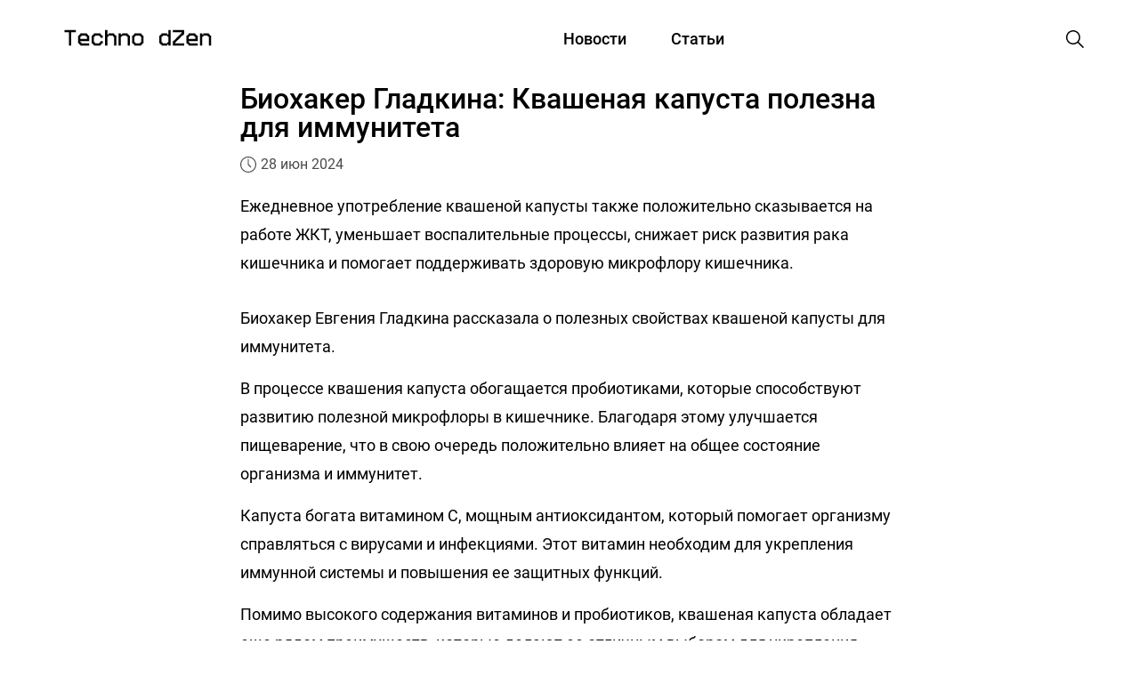

--- FILE ---
content_type: text/html; charset=UTF-8
request_url: https://technodzen.com/zdorovie/biohaker-gladkina-kvashenaya-kapusta-polezna-dlya-immuniteta
body_size: 8187
content:
<!doctype html>
<html lang="ru-RU" prefix="og: http://ogp.me/ns# fb: http://ogp.me/ns/fb# product: http://ogp.me/ns/product#">
<head>
    <meta charset="UTF-8">
    <meta name="viewport"
          content="width=device-width, user-scalable=yes, initial-scale=1.0, maximum-scale=6.0, minimum-scale=1.0">
    <meta http-equiv="X-UA-Compatible" content="IE=edge">
    <meta name="csrf-token" content="xSaFWBqVrQD8HFx2AHqx0ryRBCgZS7OtIxoXCxOa">
    <title>Биохакер Гладкина: Квашеная капуста полезна для иммунитета | Techno Dzen</title>
        <link rel="amphtml" href="https://technodzen.com/zdorovie/biohaker-gladkina-kvashenaya-kapusta-polezna-dlya-immuniteta/amp">
    <link rel="canonical" href="https://technodzen.com/zdorovie/biohaker-gladkina-kvashenaya-kapusta-polezna-dlya-immuniteta">
    <meta name="description" content="Ежедневное употребление квашеной капусты также положительно сказывается на работе ЖКТ, уменьшает воспалительные процессы, снижает риск развития рака кишечника и помогает поддерживать здоровую микрофлору кишечника.">
        <meta property="og:title" content="Биохакер Гладкина: Квашеная капуста полезна для иммунитета"/>
    <meta property="og:description" content="Ежедневное употребление квашеной капусты также положительно сказывается на работе ЖКТ, уменьшает воспалительные процессы, снижает риск развития рака кишечника и помогает поддерживать здоровую микрофлору кишечника."/>
    <meta property="og:site_name" content="Techno Dzen"/>
    <meta property="og:locale" content="ru_RU">
    <meta property="og:url" content="https://technodzen.com/zdorovie/biohaker-gladkina-kvashenaya-kapusta-polezna-dlya-immuniteta"/>
    <meta property="og:type" content="article"/>
    <meta property="og:image" content="https://technodzen.com/storage/article/8271/1da3105674ae043757a2d2175fa662d3-cropped.webp"/>
    <meta property="og:image:url" content="https://technodzen.com/storage/article/8271/1da3105674ae043757a2d2175fa662d3-cropped.webp"/>
    <meta property="og:image:width" content="1200"/>
    <meta property="og:image:height" content="675"/>
    <meta property="og:image:type" content="image/webp"/>
    <meta property="og:image:alt" content="Биохакер Гладкина: Квашеная капуста полезна для иммунитета"/>
    <meta name="twitter:card" content="summary_large_image"/>
    <meta name="twitter:title" content="Биохакер Гладкина: Квашеная капуста полезна для иммунитета"/>
    <meta name="twitter:description" content="Ежедневное употребление квашеной капусты также положительно сказывается на работе ЖКТ, уменьшает воспалительные процессы, снижает риск развития рака кишечника и помогает поддерживать здоровую микрофлору кишечника."/>
    <meta name="twitter:image" content="https://technodzen.com/storage/article/8271/1da3105674ae043757a2d2175fa662d3-cropped.webp"/>
    <meta name="twitter:image:alt" content="Биохакер Гладкина: Квашеная капуста полезна для иммунитета"/>
    <meta name="twitter:url" content="https://technodzen.com/zdorovie/biohaker-gladkina-kvashenaya-kapusta-polezna-dlya-immuniteta"/>
    <meta name="csrf-token" content="xSaFWBqVrQD8HFx2AHqx0ryRBCgZS7OtIxoXCxOa">
    <meta property="article:published_time" content="Fri, 28 Jun 2024 15:32:50 +0300"/>
            <meta property="article:section" content="Здоровье"/>
    
    <script type="application/ld+json">
    {
 	"@context": "http://schema.org",
 	"@type": "NewsArticle",
 	"url": "https://technodzen.com/zdorovie/biohaker-gladkina-kvashenaya-kapusta-polezna-dlya-immuniteta",
 	"dateModified": "Fri, 28 Jun 2024 15:32:50 +0300",
 	"datePublished": "Fri, 28 Jun 2024 15:32:50 +0300",
 	"description": "Ежедневное употребление квашеной капусты также положительно сказывается на работе ЖКТ, уменьшает воспалительные процессы, снижает риск развития рака кишечника и помогает поддерживать здоровую микрофлору кишечника.",
    "image": {
 	"@context": "http://schema.org",
 	"@type": "ImageObject",
 	"height": "675",
 	"url": "https://technodzen.com/storage/article/8271/1da3105674ae043757a2d2175fa662d3-cropped.webp",
 	"width": "1200"
 	},
 	"mainEntityOfPage": {
 	"@type": "WebPage",
 	"@id": "https://technodzen.com/zdorovie/biohaker-gladkina-kvashenaya-kapusta-polezna-dlya-immuniteta"
 	},
 	"author": {
 	"@context": "http://schema.org",
 	"@type": "Person",
 	"name": "Святослава Андреева",
 	"url": "https://technodzen.com/authors/36"
 	},
 	"publisher": {
 	"@type": "Organization",
 	"name": "Techno Dzen",
 	"logo": {
       	"@type": "ImageObject",
        "url": "https://technodzen.com/img/logo.webp"
 	}
 	},
 	"name": "Биохакер Гладкина: Квашеная капуста полезна для иммунитета | Techno Dzen",
 	"headline": "Биохакер Гладкина: Квашеная капуста полезна для иммунитета",
 	"identifier": "biohaker-gladkina-kvashenaya-kapusta-polezna-dlya-immuniteta",
 	"copyrightHolder": {
 	"@type": "Organization",
 	"name": "Techno Dzen",
 	"url": "https://technodzen.com"
 	},
    "sourceOrganization": {
 	"@type": "Organization",
 	"name": "Techno Dzen",
 	"url": "https://technodzen.com"
 	},
      "isAccessibleForFree": true
}

</script>

<script type='application/ld+json'>
 	{
 	"@context": "http://www.schema.org",
 	"@type": "BreadcrumbList",
 	"itemListElement":
 	[
  	{
         "@type":"ListItem", "position":1, "item":
       	{
           "@type":"WebPage",
       	"@id": "https://technodzen.com",
       	"name": "Techno Dzen"
       	}
  	},
  	        {
      "@type":"ListItem", "position":2, "item":
        {
        "@type":"WebPage",
        "@id": "https://technodzen.com/news",
       	"name": "Новости"
       	}
  	},
          	{
         "@type":"ListItem", "position":3, "item":
       	{
           "@type":"WebPage",
       	"@id": "https://technodzen.com/news/zdorovie",
       	"name": "Здоровье"
       	}
  	},
  	  	{
         "@type":"ListItem", "position":4, "item":
       	{
           "@type":"WebPage",
       	"@id": "https://technodzen.com/zdorovie/biohaker-gladkina-kvashenaya-kapusta-polezna-dlya-immuniteta",
       	"name": "Биохакер Гладкина: Квашеная капуста полезна для иммунитета"
       	}
  	}
 	]
 	}
 	</script>
    <link rel="stylesheet" href="https://technodzen.com/assets/css/normalize.css?v=0.0.25">
    <link rel="stylesheet" href="https://technodzen.com/assets/css/dist/style.min.css?v=0.0.25">
        <link rel="apple-touch-icon" sizes="57x57" href="https://technodzen.com/favicon/apple-icon-57x57.png">
<link rel="apple-touch-icon" sizes="60x60" href="https://technodzen.com/favicon/apple-icon-60x60.png">
<link rel="apple-touch-icon" sizes="76x76" href="https://technodzen.com/favicon/apple-icon-76x76.png">
<link rel="apple-touch-icon" sizes="114x114" href="https://technodzen.com/favicon/apple-icon-114x114.png">
<link rel="apple-touch-icon" sizes="120x120" href="https://technodzen.com/favicon/apple-icon-120x120.png">
<link rel="apple-touch-icon" sizes="144x144" href="https://technodzen.com/favicon/apple-icon-144x144.png">
<link rel="apple-touch-icon" sizes="152x152" href="https://technodzen.com/favicon/apple-icon-152x152.png">
<link rel="apple-touch-icon" sizes="180x180" href="https://technodzen.com/favicon/apple-icon-180x180.png">
<link rel="icon" type="image/png" sizes="192x192"  href="https://technodzen.com/favicon/android-icon-192x192.png">
<link rel="icon" type="image/png" sizes="32x32" href="https://technodzen.com/favicon/favicon-32x32.png">
<link rel="icon" type="image/png" sizes="96x96" href="https://technodzen.com/favicon/favicon-96x96.png">
<link rel="icon" type="image/png" sizes="144x144" href="https://technodzen.com/favicon/favicon-144x144.png">
<link rel="icon" type="image/png" sizes="16x16" href="https://technodzen.com/favicon/favicon-16x16.png">
<link rel="shortcut icon" href="https://technodzen.com/favicon.svg" sizes="any" type="image/svg+xml">
<link rel="icon" href="https://technodzen.com/favicon.svg" sizes="any" type="image/svg+xml">
<link rel="manifest" href="/manifest.json">
<meta name="msapplication-TileColor" content="#ffffff">
<meta name="msapplication-TileImage" content="https://technodzen.com/favicon/ms-icon-144x144.png">
<meta name="theme-color" content="#ffffff">
                <meta name="robots" content="max-image-preview:large, index, follow">
<meta name="google-site-verification" content="x4CjLTvjKgdQCnxcnCZiL4JyjpEnfHGOciIUxBplVc0" />
<meta name="ce721d879ddd3fee43266f3664d7bc4d" content="">
<script async src='https://yandex.ru/ads/system/header-bidding.js'></script>
<script>
var adfoxBiddersMap = {
  "Gnezdo": "3125048"
};

var adUnits = [
  {
    "code": "adfox_17203690722668694",
    "sizes": [
      [
        300,
        300
      ]
    ],
    "bids": [
      {
        "bidder": "Gnezdo",
        "params": {
          "placementId": "354403"
        }
      }
    ]
  }
];

var userTimeout = 500;

window.YaHeaderBiddingSettings = {
   biddersMap: adfoxBiddersMap,
   adUnits: adUnits,
   timeout: userTimeout,
};
</script>
<script>window.yaContextCb=window.yaContextCb||[]</script>
<script src="https://yandex.ru/ads/system/context.js" async></script>
<script src='https://news.2xclick.ru/loader.js' async></script>
<script type='application/ld+json'>
{
  "@context": "http://www.schema.org",
  "@type": "NewsMediaOrganization",
  "name": "Techno Dzen",
  "alternateName": "Техно Дзен",
  "url": "https://technodzen.com",
  "logo": "https://technodzen.com/img/logo.svg",
  "image": "https://technodzen.com/img/logo.webp",
  "description": "Techno Dzen – это ежедневные новости и статьи на тему технологий. Знать все - значит познать Дзен.",
  "contactPoint": {
 	"@type": "ContactPoint",
 	"email": "info@technodzen.com"
  },
"sameAs": [
 	"https://vk.com/techno_dzen"
  ]
}
 </script>
<a style="display:none" href="https://market.yandex.ru/?clid=3818306">https://market.yandex.ru/?clid=3818306</a>

<!-- Yandex.Market Widget -->
<script async src="https://aflt.market.yandex.ru/widget/script/api" type="text/javascript"></script>
<!-- End Yandex.Market Widget -->
<meta name="telderi" content="17ea3d13ba4dfdc81d8a93136da24789" />
<script async src="https://www.googletagmanager.com/gtag/js?id=G-71JK9ZQ3KZ"></script>
<script>
  window.dataLayer = window.dataLayer || [];
  function gtag(){dataLayer.push(arguments);}
  gtag('js', new Date());

  gtag('config', 'G-71JK9ZQ3KZ');
</script>
    </head>
<body>
    <header class="header">
    <div class="container header__container">
        <div class="header__search-container">
            <div class="header__search-wrap">
                <form class="header__search-form" action="https://technodzen.com/search">
                    <input class="header__search-input" type="search" name="query" placeholder="Поиск">
                </form>
            </div>
        </div>
        <button class="btn reset-btn header__search header__close burger-close hide" title="Закрыть меню">
            <svg width="24" height="24" viewBox="0 0 24 24" xmlns="http://www.w3.org/2000/svg">
                <path fill="currentColor" d="M20.53 4.53l-1.06-1.06L12 10.94 4.53 3.47 3.47 4.53 10.94 12l-7.47 7.47 1.06 1.06L12 13.06l7.47 7.47 1.06-1.06L13.06 12l7.47-7.47z"></path>
            </svg>
        </button>
        <button class="burger" type="button" title="Меню">
            <span class="burger-span burger-span-1"></span>
            <span class="burger-span"></span>
            <span class="burger-span burger-span-3"></span>
        </button>
        <a class="header__logo logo" href="https://technodzen.com">
            <img src="https://technodzen.com/img/logo.svg" alt="Techno Dzen" width="190" height="60">
        </a>
        <nav class="nav">
            <ul class="reset-list header__nav">
                <li class="header__item">
                    <a class="header__link " href="https://technodzen.com/news">
                        Новости
                    </a>
                </li>
                <li class="header__item">
                    <a class="header__link " href="https://technodzen.com/articles">
                        Статьи
                    </a>
                </li>
            </ul>
        </nav>
        <button id="header__search" class="btn reset-btn header__search"  title="Поиск">
            <svg width="24" height="24" viewBox="0 0 24 24" fill="none" xmlns="http://www.w3.org/2000/svg">
                <path
                    d="M22 21L16.16 15.1C17.4717 13.5158 18.1229 11.4872 17.9782 9.43554C17.8336 7.38385 16.9044 5.46669 15.3834 4.08213C13.8624 2.69758 11.8666 1.95201 9.81041 2.00025C7.75419 2.0485 5.79556 2.88684 4.3412 4.3412C2.88683 5.79556 2.04849 7.7542 2.00025 9.81041C1.95201 11.8666 2.69757 13.8624 4.08213 15.3834C5.46668 16.9043 7.38385 17.8336 9.43554 17.9782C11.4872 18.1229 13.5158 17.4717 15.1 16.16L21 22L22 21ZM3.50002 10C3.50002 8.71445 3.88124 7.45774 4.59547 6.38882C5.3097 5.3199 6.32486 4.48678 7.51258 3.99481C8.7003 3.50284 10.0072 3.37412 11.2681 3.62492C12.529 3.87572 13.6872 4.49479 14.5962 5.40383C15.5053 6.31287 16.1243 7.47106 16.3751 8.73194C16.6259 9.99281 16.4972 11.2997 16.0052 12.4874C15.5133 13.6752 14.6801 14.6903 13.6112 15.4046C12.5423 16.1188 11.2856 16.5 10 16.5C8.27693 16.4974 6.62516 15.8117 5.40675 14.5933C4.18833 13.3749 3.50267 11.7231 3.50002 10Z"
                    fill="currentColor" />
            </svg>
        </button>
        <button id="header__close" class="btn reset-btn header__search header__close hide"  title="Закрыть поиск">
            <svg width="24" height="24" viewBox="0 0 24 24" xmlns="http://www.w3.org/2000/svg">
                <path fill="currentColor" d="M20.53 4.53l-1.06-1.06L12 10.94 4.53 3.47 3.47 4.53 10.94 12l-7.47 7.47 1.06 1.06L12 13.06l7.47 7.47 1.06-1.06L13.06 12l7.47-7.47z"></path>
            </svg>
        </button>
    </div>
</header>
<main class="main"  data-categoryId="9" >
        <div class="article-content">
        <article class="article-main" data-postId="8151">
        <section class="heading">
        <div class="container article--container">
            <h1 class="main-heading" data-href="https://technodzen.com/zdorovie/biohaker-gladkina-kvashenaya-kapusta-polezna-dlya-immuniteta">Биохакер Гладкина: Квашеная капуста полезна для иммунитета</h1>
                        <div class="heading__info">
                <svg width="18" height="18" viewBox="0 0 18 18" fill="none" xmlns="http://www.w3.org/2000/svg">
                    <g clip-path="url(#clip0_22_577)">
                        <path
                            d="M9 0C4.02975 0 0 4.02919 0 9C0 13.9708 4.02919 18 9 18C13.9708 18 18 13.9708 18 9C18 4.02919 13.9708 0 9 0ZM9 16.893C4.6575 16.893 1.125 13.3425 1.125 9C1.125 4.6575 4.6575 1.125 9 1.125C13.3425 1.125 16.875 4.6575 16.875 9C16.875 13.3425 13.3425 16.893 9 16.893ZM9.5625 8.77162V3.375C9.5625 3.0645 9.3105 2.8125 9 2.8125C8.6895 2.8125 8.4375 3.0645 8.4375 3.375V9C8.4375 9.15919 8.50387 9.30206 8.61075 9.40444C8.62031 9.41569 8.62762 9.4275 8.63775 9.43762L11.4216 12.222C11.6409 12.4414 11.997 12.4414 12.2169 12.222C12.4369 12.0026 12.4363 11.646 12.2169 11.4261L9.5625 8.77162Z"
                            fill="currentColor"/>
                    </g>
                    <defs>
                        <clipPath id="clip0_22_577">
                            <rect width="18" height="18" fill="white"/>
                        </clipPath>
                    </defs>
                </svg>
                <time class="gray-text"
                      datetime="Fri, 28 Jun 2024 15:32:50 +0300">28 июн 2024 </time>













            </div>
        </div>
    </section>
    <div class="container article__container article--container">
        <p><p>Ежедневное употребление квашеной капусты также положительно сказывается на работе ЖКТ, уменьшает воспалительные процессы, снижает риск развития рака кишечника и помогает поддерживать здоровую микрофлору кишечника.</p></p>
    </div>
    <section class="content">
            </section>
    <section class="article">
        <div class="container article__container article--container">
            <p>Биохакер Евгения Гладкина рассказала о полезных свойствах квашеной капусты для иммунитета.</p><p>В процессе квашения капуста обогащается пробиотиками, которые способствуют развитию полезной микрофлоры в кишечнике. Благодаря этому улучшается пищеварение, что в свою очередь положительно влияет на общее состояние организма и иммунитет.</p><p>Капуста богата витамином С, мощным антиоксидантом, который помогает организму справляться с вирусами и инфекциями. Этот витамин необходим для укрепления иммунной системы и повышения ее защитных функций.</p><p>Помимо высокого содержания витаминов и пробиотиков, квашеная капуста обладает еще рядом преимуществ, которые делают ее отличным выбором для укрепления иммунитета. Во-первых, это низкокалорийный продукт, что позволяет включать его в рацион даже тем, кто следит за своим весом. Во-вторых, капуста способствует улучшению состава крови и нормализации уровня холестерина.</p><p>Благодаря своим полезным свойствам, витаминам и пробиотикам, квашеная капуста способна улучшить работу организма в целом и повысить его защитные функции.</p>
                            <p>Ранее Techno Dzen <a class="text-link" href="https://technodzen.com/zdorovie/vrach-shulyaeva-frukty-s-chervyakami-mogut-privesti-k-legochnoy-nedostatochnosti">сообщало,</a> что фрукты с червяками могут привести к легочной недостаточности.</p>
                    </div>
    </section>
            <div class="container author__container article--container">
            <div class="source__border">
                <div class="gray-text">
                    <p>Источник:</p>
                    <a target="_blank" href="https://moslenta.ru"
                       rel="noopener nofollow"
                       class="author__name link">moslenta.ru</a>
                </div>
            </div>
        </div>
        <section class="author">
        <div class="container author__container article--container">
            <div class="author__border">
                                    <div class="gray-text">
                        <p>Автор:</p>
                        <a href="https://technodzen.com/authors/36"
                           class="author__name link" rel="nofollow">Святослава Андреева</a>
                    </div>
                                <div class="gray-text">
                    <p class="author__border-cat">Категория:</p>
                    <a href="https://technodzen.com/news/zdorovie" class="author__category link">Здоровье</a>
                </div>
            </div>
        </div>
    </section>
                                    
                    </article>



        
        
        
        
        
        
        
        
        
        
        
        
        
        
        
        
        
        
        
        
        
        

        
        
        
        
    </div>
    <div class="loader loader--active"></div>
</main>
    <footer class="footer">
    <div class="container footer__container">
        <div class="footer__info">
            <a class="footer__logo logo" href="https://technodzen.com">
                <img src="https://technodzen.com/img/logo.svg" alt="Techno Dzen"
                     width="190" height="60">
            </a>
            <div class="footer__social">
                <p class="gray-text">Рассказываем о важных событиях в мире технологий</p>
                <div class="footer__social-wrap">















                    <a class="footer__social-link" href="https://t.me/techno_dzen" target="_blank"
                       aria-label="Telegram Techno Dzen">
                        <svg width="28" height="28" viewBox="0 0 28 28" fill="none" xmlns="http://www.w3.org/2000/svg">
                            <path fill-rule="evenodd" clip-rule="evenodd"
                                  d="M25.6666 14C25.6666 20.4433 20.4432 25.6667 14 25.6667C7.55665 25.6667 2.33331 20.4433 2.33331 14C2.33331 7.55672 7.55665 2.33337 14 2.33337C20.4432 2.33337 25.6666 7.55672 25.6666 14ZM14.418 10.9462C13.2833 11.4182 11.0154 12.3951 7.61431 13.8768C7.06202 14.0965 6.77271 14.3114 6.74638 14.5214C6.70187 14.8766 7.1465 15.0163 7.75195 15.2067C7.83432 15.2326 7.91965 15.2595 8.00713 15.2878C8.6028 15.4815 9.40411 15.708 9.82067 15.717C10.1985 15.7252 10.6203 15.5694 11.0859 15.2497C14.2636 13.1046 15.904 12.0204 16.0069 11.997C16.0796 11.9805 16.1802 11.9598 16.2485 12.0204C16.3167 12.0811 16.31 12.1959 16.3027 12.2267C16.2588 12.4145 14.5134 14.0371 13.6102 14.8768C13.3287 15.1386 13.1289 15.3242 13.0881 15.3667C12.9966 15.4616 12.9034 15.5515 12.8138 15.6378C12.2605 16.1713 11.8454 16.5714 12.8368 17.2247C13.3133 17.5387 13.6944 17.7982 14.0748 18.0572C14.4901 18.3402 14.9044 18.6223 15.4405 18.9737C15.577 19.0631 15.7074 19.1561 15.8344 19.2467C16.3178 19.5913 16.752 19.9009 17.2886 19.8515C17.6003 19.8229 17.9223 19.5297 18.0859 18.6554C18.4724 16.5892 19.2321 12.1124 19.4077 10.2677C19.4231 10.106 19.4037 9.89918 19.3882 9.80838C19.3726 9.71758 19.3402 9.5882 19.2221 9.49243C19.0823 9.379 18.8666 9.35509 18.77 9.35671C18.3312 9.36453 17.6579 9.59862 14.418 10.9462Z"
                                  fill="currentColor"></path>
                        </svg>
                    </a>
                </div>
            </div>
        </div>
        <nav class="footer__navigation nav">
            <div class="footer__nav-about">
                <ul class="footer__nav reset-list">
                    <li class="footer__item">
                        <a class="footer__link" href="https://technodzen.com/o-nas">О Нас</a>
                    </li>



                </ul>
                <div class="footer__nav-wrap">
                    <ul class="footer__nav reset-list">
                        <li class="footer__item">
                            <a class="footer__link" href="https://technodzen.com/news/nauka">#Наука</a>
                        </li>
                        <li class="footer__item">
                            <a class="footer__link" href="https://technodzen.com/archive">#Архив</a>
                        </li>
                    </ul>
                    <ul class="footer__nav reset-list">
                        <li class="footer__item">
                            <a class="footer__link"
                               href="https://technodzen.com/news/tekhnologii">#Технологии</a>
                        </li>
                        <li class="footer__item">
                            <a class="footer__link" href="https://technodzen.com/news/kriptovalyuta">#Криптовалюта</a>
                        </li>
                    </ul>
                    <ul class="footer__nav reset-list">
                        <li class="footer__item">
                            <a class="footer__link" href="https://technodzen.com/news/avtomobili">#Автомобили</a>
                        </li>
                        <li class="footer__item">
                            <a class="footer__link" href="https://technodzen.com/news/gadzhety">#Гаджеты</a>
                        </li>
                    </ul>
                    <ul class="footer__nav reset-list">
                        <li class="footer__item">
                            <a class="footer__link" href="https://technodzen.com/news/ekonomika">#Экономика</a>
                        </li>
                        <li class="footer__item">
                            <a class="footer__link" href="https://technodzen.com/news/zdorovie">#Здоровье</a>
                        </li>
                    </ul>
                </div>
            </div>
        </nav>
                    
        



















    </div>
</footer>

<script defer src="https://technodzen.com/assets/js/dist/main.min.js?v=0.0.25"></script>
    <script defer src="https://technodzen.com/assets/js/dist/article.min.js?v=0.0.25"></script>
    <script defer src="https://technodzen.com/assets/js/dist/gnezdo-block.min.js?v=0.0.25"></script>
    <script defer src="https://technodzen.com/assets/js/dist/smi2-block.min.js?v=0.0.25"></script>

    
            
        <!-- Yandex.Metrika counter -->
<script type="text/javascript" >
   (function(m,e,t,r,i,k,a){m[i]=m[i]||function(){(m[i].a=m[i].a||[]).push(arguments)};
   m[i].l=1*new Date();
   for (var j = 0; j < document.scripts.length; j++) {if (document.scripts[j].src === r) { return; }}
   k=e.createElement(t),a=e.getElementsByTagName(t)[0],k.async=1,k.src=r,a.parentNode.insertBefore(k,a)})
   (window, document, "script", "https://mc.yandex.ru/metrika/tag.js", "ym");

   ym(94440761, "init", {
        clickmap:true,
        trackLinks:true,
        accurateTrackBounce:true,
        webvisor:true,
        trackHash:true
   });
</script>
<noscript><div><img src="https://mc.yandex.ru/watch/94440761" style="position:absolute; left:-9999px;" alt="" /></div></noscript>
<!-- /Yandex.Metrika counter -->

<!-- Top.Mail.Ru counter -->
<script type="text/javascript">
var _tmr = window._tmr || (window._tmr = []);
_tmr.push({id: "3385718", type: "pageView", start: (new Date()).getTime()});
(function (d, w, id) {
  if (d.getElementById(id)) return;
  var ts = d.createElement("script"); ts.type = "text/javascript"; ts.async = true; ts.id = id;
  ts.src = "https://top-fwz1.mail.ru/js/code.js";
  var f = function () {var s = d.getElementsByTagName("script")[0]; s.parentNode.insertBefore(ts, s);};
  if (w.opera == "[object Opera]") { d.addEventListener("DOMContentLoaded", f, false); } else { f(); }
})(document, window, "tmr-code");
</script>
<noscript><div><img src="https://top-fwz1.mail.ru/counter?id=3385718;js=na" style="position:absolute;left:-9999px;" alt="Top.Mail.Ru" /></div></noscript>
<!-- /Top.Mail.Ru counter -->
</body>
</html>


--- FILE ---
content_type: text/html; charset=utf-8
request_url: https://aflt.market.yandex.ru/widgets/service?appVersion=47f9b51ae574f79d9064465ef8af4e6d1c4b8e93
body_size: 491
content:

        <!DOCTYPE html>
        <html>
            <head>
                <title>Виджеты, сервисная страница!</title>

                <script type="text/javascript" src="https://yastatic.net/s3/market-static/affiliate/2393a198fd495f7235c2.js" nonce="cOwKx/HXyoi8FQKT7AdyJw=="></script>

                <script type="text/javascript" nonce="cOwKx/HXyoi8FQKT7AdyJw==">
                    window.init({"browserslistEnv":"legacy","page":{"id":"affiliate-widgets:service"},"request":{"id":"1769401976850\u002F4a94e9779668484900884b0043490600\u002F1"},"metrikaCounterParams":{"id":45411513,"clickmap":true,"trackLinks":true,"accurateTrackBounce":true}});
                </script>
            </head>
        </html>
    

--- FILE ---
content_type: text/css
request_url: https://technodzen.com/assets/css/dist/style.min.css?v=0.0.25
body_size: 6222
content:
@font-face{font-display:swap;font-family:Roboto;font-style:normal;font-weight:300;src:url(/fonts/roboto-v30-cyrillic_latin-300.woff2?4da333a8b487ef1aa55c7e757cae0778) format("woff2")}@font-face{font-display:swap;font-family:Roboto;font-style:normal;font-weight:400;src:url(/fonts/roboto-v30-cyrillic_latin-regular.woff2?4fffc5153fbed09f129b4715eca6782b) format("woff2")}@font-face{font-display:swap;font-family:Roboto;font-style:normal;font-weight:500;src:url(/fonts/roboto-v30-cyrillic_latin-500.woff2?f8c0d3b58ab63c872fa14c2e68b5178e) format("woff2")}@font-face{font-display:swap;font-family:Roboto;font-style:normal;font-weight:700;src:url(/fonts/roboto-v30-cyrillic_latin-700.woff2?a3f18f14e8ed9cc1f976fed277f99206) format("woff2")}@font-face{font-display:swap;font-family:Roboto;font-style:normal;font-weight:900;src:url(/fonts/roboto-v30-cyrillic_latin-900.woff2?5f68de2dde4223086ab2f7e93af842d4) format("woff2")}:root{--default-fs:18px;--default-lh:32px;--reg:400;--border:10px;--gradient:linear-gradient(180deg,rgba(0,0,0,.1),rgba(0,0,0,.65));--black:#000;--gray:#f4f4f4;--graytext:#4b4a4a;--hover:#808aa6;--white:#fff;--blue:#0500ff;--dark-blue:#24579d;--container-max:1240px;--container-padding:40px;--gip:15px;--gap:25px;--gap2:50px;--short:.3s;--shortB:.6s}@media (max-width:576px){:root{--container-padding:15px;--default-lh:28px}}:root{--default-fs:18px;--default-lh:32px;--reg:400;--border:10px;--gradient:linear-gradient(180deg,rgba(0,0,0,.1),rgba(0,0,0,.65));--black:#000;--gray:#f4f4f4;--graytext:#4b4a4a;--hover:#808aa6;--white:#fff;--blue:#0500ff;--dark-blue:#24579d;--container-max:1240px;--container-padding:40px;--gip:15px;--gap:25px;--gap2:50px;--short:.3s;--shortB:.6s}@media (max-width:576px){:root{--container-padding:15px;--default-lh:28px}}html{box-sizing:border-box}*,:after,:before{box-sizing:inherit}img,svg{height:auto;max-width:100%}a{color:inherit;outline:0;text-decoration:none}p{margin:0}li{list-style:none}body{background-color:var(--white);color:var(--black);display:flex;flex-direction:column;font-family:Roboto,sans-serif;font-size:var(--default-fs);font-weight:var(--reg);line-height:var(--default-lh);min-height:100vh;min-width:320px}.container{margin-left:auto;margin-right:auto;max-width:var(--container-max);padding-left:var(--container-padding);padding-right:var(--container-padding)}.main{flex:1 0 auto;transition:var(--short)}.reset-list{list-style:none;margin:0;padding-left:0}.visually-hidden{clip:rect(0,0,0,0);border:0;height:1px;margin:-1px;overflow:hidden;padding:0;position:absolute;width:1px}.more{align-items:center;display:flex;justify-content:center;padding:var(--gap)}.active{color:var(--blue)}.gray-text{color:var(--graytext);font-size:16px}.main-heading{font-size:32px;margin-bottom:10px}.h2-heading{font-size:24px;margin-bottom:10px}.h3-heading{font-size:22px;margin-bottom:10px}.h4-heading{font-size:20px;margin-bottom:10px}.error-container{align-items:center;display:flex;flex-direction:column;justify-content:center}.eror-link{color:var(--blue)}.stop-scroll{overflow:hidden}.swiper-slide{padding-bottom:var(--gip)}.category-slider .container.search__container{align-items:flex-start}.search__container h2{margin-top:0}.text-center{text-align:center}.search-heading{margin-top:var(--gap)}.bulleted-list{list-style-type:disc;margin-left:20px}.numbered-list{list-style-type:decimal;margin-left:20px}.article-list ul{padding:0 0 0 10px}@media (max-width:576px){.error-container .recommend__heading{text-align:center}.main-heading{font-size:24px}.h2-heading{font-size:22px}.h3-heading{font-size:20px}.h4-heading{font-size:18px}}.btn{background-color:transparent;border:none;color:var(--black);cursor:pointer;display:inline-block;font-family:Roboto,sans-serif;font-size:16px;font-weight:var(--bold);line-height:20px;outline:0;padding:20px 39px;text-align:center;transition:background-color var(--short),color var(--short)}.btn:focus-visible{color:var(--hover)}.btn:active{color:var(--black)}.reset-btn{background-color:transparent;border:none;cursor:pointer;padding:0}.more-btn{align-items:center;background-color:var(--gray);border-radius:7px;display:flex;padding:7px 15px;transition:box-shadow var(--short)}.more-btn svg{margin-left:7px}.burger{align-items:center;background-color:transparent;border:none;cursor:pointer;display:none;height:16px;justify-content:center;margin:0;padding:0;position:relative;width:25px}.burger-span{background-color:#000;border-radius:2px;display:flex;flex-shrink:0;height:2px;left:0;position:absolute;top:50%;width:100%}.burger-span-1{left:0;top:0}.burger-span-3{left:0;top:100%}@media (max-width:768px){.burger{display:block}}@media (any-hover:hover){.btn:hover:not(:active){color:var(--hover)}.more-btn:hover:not(:active){box-shadow:0 2px 6px 0 hsla(0,0%,49%,.15);color:inherit}.more-btn:focus-visible{color:var(--blue)}.link:hover:not(:active){color:var(--hover)}.recommend__link:hover:not(:active){color:#c5c5c5}.category-link:hover:not(:active){box-shadow:0 5px 9px -1px #eee}}.header{background-color:var(--white);padding-top:var(--gip)}.header__container{justify-content:space-between;position:relative}.header__container,.logo{align-items:center;display:flex}.logo{flex-shrink:0;outline:0}.header__nav{align-items:center;display:flex}.header__item{margin:0 var(--gap)}.header__link{font-weight:500;transition:var(--short)}.header__link:focus-visible{color:var(--hover);outline:0}.header__link:active{color:var(--blue)}.header__search-container{background-color:#fffffffa;bottom:0;display:flex;justify-content:center;left:0;margin-top:69px;opacity:0;pointer-events:none;position:fixed;right:0;top:0;transition:all var(--short);visibility:hidden;z-index:999;z-index:-1}.header__search-wrap{width:760px}.header__search-form{border-bottom:2px solid rgba(0,0,0,.13);position:relative;transition:var(--short);width:100%}.header__search-input::-moz-placeholder{color:#b8b8b8}.header__search-input::placeholder{color:#b8b8b8}.header__search-input{-webkit-appearance:none;background:0 0;border:none;color:#1a1a1a;display:inline-block;font-size:36px;line-height:56px;outline:0;padding:24px 0;width:100%}.header__close{position:absolute;right:40px}.transition{transition:var(--short)}.hide{opacity:0;visibility:hidden}.view-search{opacity:1;pointer-events:auto;visibility:visible;z-index:99}.burger-close{left:40px;right:unset}.header__search{display:flex}@media (max-width:768px){.header .nav{background-color:#fff;bottom:0;left:0;opacity:0;position:fixed;right:0;top:69px;transition:var(--short);visibility:hidden;z-index:999}.header__nav{flex-direction:column;margin-top:var(--gip)}.nav.view-search{opacity:1;pointer-events:auto;visibility:visible;z-index:99}.header__search-wrap{width:calc(100% - 80px)}.header__item{margin:var(--gip)}}@media (max-width:576px){.header__close{right:15px}.burger-close{left:15px;right:unset}.header__search-wrap{width:calc(100% - 30px)}.header__search-input{font-size:22px;padding:0}}@media (any-hover:hover){.header__link:hover:not(:active){color:var(--hover)}}.hero{padding:var(--gip) 0}.hero__banner{border-radius:var(--border);box-shadow:0 5px 9px -1px #acacac;color:var(--white);display:flex;flex:1;flex-direction:column;min-height:468px;outline:0;overflow:hidden;position:relative;transition:background-color var(--shortB)}.category-hero,.category-main{font-size:14px}.hero__content{background:var(--gradient);border-radius:var(--border);display:flex;flex:1 0 auto;flex-direction:column;padding:var(--gap2) var(--gap2) var(--gap)}.hero__category{align-items:center;display:flex;margin-top:auto}.hero__img{border-radius:var(--border);height:100%;left:0;-o-object-fit:cover;object-fit:cover;position:absolute;top:0;transition:var(--shortB);width:100%;z-index:-1}.hero__dot{background-color:var(--white);border-radius:50%;display:flex;height:4px;margin:0 var(--gip);width:4px}.hero__heading{font-size:32px;font-weight:500;margin:var(--gip) 0}@media (max-width:1024px){.hero__banner{min-height:390px}}@media (max-width:768px){.hero__content{padding:var(--gap)}.hero__heading{font-size:20px;margin-bottom:0;margin-top:5px}.category-hero,.category-main{font-size:12px}.hero__dot{margin:0 10px}}@media (max-width:576px){.hero__banner{height:100vw;min-height:inherit}}@media (any-hover:hover){.hero__banner:hover .hero__img{transform:scale(1.02)}.hero__banner:hover{background:hsla(0,0%,100%,.075)}}.content{padding:0 0 var(--gip) 0}.content__container{align-items:center;display:flex;flex-wrap:wrap}.content__container a:first-child,.content__container a:nth-child(2){margin-bottom:var(--gip);width:calc(50% - 7.5px)}.content__container a:first-child{margin-right:var(--gip)}.content__container a:nth-child(3),.content__container a:nth-child(4),.content__container a:nth-child(5){margin-bottom:var(--gip);width:calc(33.33333% - 10px)}.content__container a:nth-child(3),.content__container a:nth-child(4){margin-right:var(--gip)}.content__container a:nth-child(6),.content__container a:nth-child(7){margin-bottom:var(--gip);width:calc(50% - 7.5px)}.content__container a:nth-child(6){margin-right:var(--gip)}.content__container a:nth-child(8),.content__container a:nth-child(9){margin-bottom:var(--gip);width:calc(50% - 7.5px)}.content__container a:nth-child(8){margin-right:var(--gip)}.content__banner{border-radius:var(--border);color:var(--white);display:flex;flex-direction:column;min-height:360px;outline:0;overflow:hidden;position:relative;transition:background-color var(--shortB)}.category-main{font-size:12px;font-weight:500}.category-slider .container{align-items:center;display:flex;flex-direction:column}.category-slider__container h2{align-self:flex-start}.content__text{background:var(--gradient);border-radius:var(--border);display:flex;flex:1 0 auto;flex-direction:column;padding:var(--gap) var(--gap) var(--gap)}.content__category{align-items:center;display:flex;line-height:26px;margin-top:auto}.content__img{border-radius:var(--border);height:100%;left:0;-o-object-fit:cover;object-fit:cover;position:absolute;top:0;transition:var(--shortB);width:100%;z-index:-1}.content__dot{background-color:var(--white);border-radius:50%;display:flex;height:4px;margin:0 var(--gip);width:4px}.content__heading{font-size:20px;font-weight:500;line-height:24px;margin:0}.article--container .content__banner{min-height:420px}.content__banner-height{min-height:468px}.container.content__container.article--container .article__banner{width:100%}@media (max-width:1024px){.content__container{flex-direction:column}.content__banner{width:100%}.container.content__container a.content__banner{margin-right:0;width:100%}.content__banner{min-height:390px}}@media (max-width:768px){.content__dot{margin:0 10px}}@media (max-width:576px){.content__banner{flex:none;height:calc(100vw - 30px);max-height:380px;min-height:inherit}}@media (any-hover:hover){.content__banner:hover .content__img{transform:scale(1.02)}.content__banner:hover{background:hsla(0,0%,100%,.1)}.article__banner:hover{background:0 0}.article__banner:hover .content__img{transform:scale(1)}}.footer{padding:var(--gap) 0}.footer__container{font-weight:500}.footer__info,.footer__nav-about{display:flex;justify-content:space-between}.footer__nav-about{flex:1 0 auto;flex-wrap:wrap}.footer__navigation{display:flex;flex-wrap:wrap}.footer__logo,.footer__nav:not(:last-child){margin-bottom:var(--gap);margin-right:var(--gap2)}.footer__nav-wrap{display:flex;flex-wrap:wrap;justify-content:space-around}.footer__link{transition:color var(--short)}.footer__link:focus-visible{color:var(--hover);outline:0}.footer__link:active{color:var(--blue)}.footer__social{color:var(--graytext);margin-bottom:var(--gap)}.footer__social-wrap{display:flex;justify-content:flex-end}.footer__social-link{flex-shrink:0;outline:0;transition:var(--short)}.footer__social-link:not(:last-child){margin-right:var(--gip)}.footer__social-link:focus-visible{color:#bababa;outline:0}.footer__social-link:active{color:var(--blue)}.footer__social-link:nth-child(2):active{color:red}.footer__social-link:nth-child(3):active{color:var(--black)}.footer__social-link:nth-child(4):active{color:#08c}.footer__copy{font-size:12px;margin:0 auto}.footer__dropdown_more{display:none}.footer__dropdown_more--active{display:block}.button-footer__more-info{background:inherit;border:none;color:var(--dark-blue);cursor:pointer;font-weight:400;transition:color .25s ease}@media (max-width:1024px){.footer__container{align-items:center;flex-direction:column}.footer__nav:not(:last-child){margin-right:0}.footer__nav-about,.footer__nav-wrap{flex-direction:column}.footer__nav-about{text-align:center;width:100%}.footer__social-wrap{justify-content:center}.footer--max,.footer__logo{width:auto}.footer__nav{margin-bottom:var(--gap)}.footer__navigation{justify-content:space-around;width:100%}.footer__nav-wrap .footer__nav,.footer__navigation{margin-bottom:var(--gip)}.footer__info{align-items:center;display:flex;flex-direction:column;text-align:center}.footer__social{margin-top:var(--gip);text-align:center}}.footer__item{padding:10px}@media (any-hover:hover){.footer__link:hover:not(:active){color:var(--hover)}.footer__link.gray-text:hover:not(:active){color:#c5c5c5}.footer__social-link:hover:not(:active){color:#bababa}}.heading__info{align-items:center;color:var(--graytext);display:flex}.heading__info svg{margin-right:5px}.heading__info .gray-text{margin-right:var(--gip)}.author{padding-top:var(--gip)}.author,.source{padding-bottom:var(--gap)}.author__border{border-top:1px solid #d9d9d9}.author__border,.source__border{display:flex;flex-wrap:wrap;justify-content:space-between;padding-top:var(--gip)}.author__border .gray-text,.source__border .gray-text{display:flex}.author__border .gray-text:not(:last-child),.source__border .gray-text:not(:last-child){margin-right:var(--gip)}.author__name{color:var(--black);margin-left:4px}.author__border-cat{margin-right:4px}.author__category{color:var(--blue)}.link{transition:color var(--short)}.link:focus-visible{color:var(--hover)}.link:active{color:var(--blue)}.text-link{color:var(--dark-blue)}.author__category:active,.recommend__link:active{color:var(--black)}.recommend{background-color:var(--gray);padding-bottom:var(--gap);padding-top:var(--gap)}.recommend__heading{font-weight:400;margin-bottom:var(--gap);margin-top:5px}.recommend__list{display:flex;justify-content:space-between}.recommend__item{width:30%}.recommend__link-img{display:flex;margin-bottom:10px;min-height:100px}.recommend__img{border-radius:10px;box-shadow:0 5px 9px -1px #f0f0f0}.main-artikle{align-items:stretch;display:flex;flex-direction:column;text-align:center}.main-artikle span{color:var(--graytext);display:inline-block;font-size:14px}.article--container{max-width:820px}.quote__wrap{background-color:var(--gray);border-radius:5px;font-size:16px;padding:var(--gap) var(--gap2);position:relative}.quote__wrap:before{background-image:url(/images/quote.svg?30f0ca99df05369889d20d2699f93a45);background-position:50%;background-repeat:no-repeat;background-size:cover;content:"";height:30px;position:absolute;right:15px;top:15px;width:30px}.article__container.article--container p{margin-bottom:var(--gip)}blockquote p{margin:0!important}.article__container.article--container blockquote,.article__container.article--container img{margin-bottom:var(--gip)}.figure{align-items:center;display:flex;justify-content:center;margin:0}.figure .article__photo,.figure .youtube-embed{border-radius:var(--border)}.figure .youtube-embed__video{aspect-ratio:16/9;border-radius:var(--border);height:auto;max-width:100%}.article figcaption{color:var(--graytext);display:inline-block;font-size:14px;margin-bottom:var(--gip);text-align:center;width:100%}blockquote{margin:0}.share{align-items:flex-end;background:var(--white);border-radius:8px;bottom:0;gap:5px;left:0;margin:0 0 5px 5px;padding:9px 12px;position:absolute}.share__text{color:var(--graytext);flex:1;font-size:14px;font-weight:600;line-height:1.5}.share__image-container{height:22px;width:100px}.share__image-container img{height:100%;-o-object-fit:cover;object-fit:cover;width:100%}.ya{color:var(--graytext);font-size:16px;font-weight:500;margin-bottom:10px}@media (max-width:1024px){.recommend__list{flex-direction:column}.recommend__item{width:80%}}@media (max-width:768px){.recommend__list{flex-direction:column}.figure{margin:0 -15px}.figure .article__photo,.figure .youtube-embed{border-radius:0}.figure .youtube-embed__video{aspect-ratio:16/9;border-radius:0;height:auto;max-width:100%}.recommend__item{width:auto}.author__border{font-size:14px}.quote.quote__wrap{border-radius:0;margin:0 -40px}.quote__wrap{padding:var(--gap) 35px var(--gap) var(--gap)}.quote__wrap:before{height:25px;right:10px;top:10px;width:25px}.main-artikle{padding:0}.content__img{border-radius:0}}.youtube-embed__container{cursor:pointer;position:relative}.youtube-embed__container--button:after{content:url(/img/youtube-button.svg);display:block;height:auto;left:50%;opacity:.9;position:absolute;top:50%;transform:translateX(-50%) translateY(-50%);transition:width .25s ease,opacity .25s ease;width:85px}@media (max-width:576px){.heading__info .gray-text{font-size:14px}.quote.quote__wrap{border-radius:0;margin:0 -15px}.main-artikle .content__banner,.main-artikle .content__text{border-radius:0}.main-artikle .content__banner{height:calc(100vw - 180px);min-height:200px}}.share{align-items:center;background:rgba(0,0,0,.06);border-radius:var(--border);display:flex;gap:32px;padding:5px 16px 5px 24px;position:relative}.share-text{color:var(--graytext);flex:1 0 0;font-weight:400;line-height:24px}.share-button{align-items:center;background:#202022;border:none;border-radius:var(--border);cursor:pointer;display:flex;gap:12px;justify-content:center;padding:10px 24px 10px 20px}.share-button__stella{height:32px;width:32px}@media(max-width:768px){.share-button__stella{height:24px;width:24px}.share{flex-direction:column;gap:15px;margin:0 10px;padding:15px 10px}.share-button{width:100%}}.share-button__text{align-items:center;color:#fff!important;display:flex;gap:2px}.gnezdo-carousel{border-radius:8px;margin:24px 0;padding:12px;position:relative}.gnezdo-carousel__label{color:#6b7280;font-size:11px;letter-spacing:.04em;margin-bottom:6px;text-transform:uppercase}.gnezdo-carousel__track{padding-bottom:6px}.gnezdo-carousel__track::-webkit-scrollbar{height:6px}.gnezdo-carousel__track::-webkit-scrollbar-track{background:0 0}.gnezdo-carousel__track::-webkit-scrollbar-thumb{background:rgba(148,163,184,.6);border-radius:3px}.g-card{border-radius:12px;color:#fff;display:block;flex:0 0 230px;overflow:hidden;position:relative;text-decoration:none}.g-card__image-wrap{padding-top:150%;position:relative;width:100%}.g-card__image{height:100%;inset:0;-o-object-fit:cover;object-fit:cover;position:absolute;width:100%}.g-card__shade{background:linear-gradient(0deg,rgba(0,0,0,.75) 0,rgba(0,0,0,.35) 35%,transparent);inset:0;position:absolute}.g-card__badge{background:rgba(31,41,55,.85);color:#f9fafb;font-size:10px;left:8px;line-height:1.2;padding:2px 6px;top:8px}.g-card__badge,.g-card__menu-dot{border-radius:999px;position:absolute}.g-card__menu-dot{background:rgba(31,41,55,.7);height:14px;right:10px;top:10px;width:14px}.g-card__menu-dot:before{background:#e5e7eb;border-radius:999px;content:"";height:4px;inset:0;margin:auto;position:absolute;width:4px}.g-card__title{bottom:10px;color:#f9fafb;font-size:14px;font-weight:600;left:10px;line-height:1.25;position:absolute;right:10px;text-shadow:0 1px 2px rgba(0,0,0,.9)}@media (hover:hover){.g-card__image-wrap{transition:transform .2s ease}.g-card:hover .g-card__image-wrap{transform:translateY(-2px)}}@media (max-width:768px){.gnezdo-carousel{border-radius:0;margin-left:-12px;margin-right:-12px}.g-card{flex:0 0 80vw}}.g-card{border-radius:10px;flex:0 0 180px}.g-card__image-wrap{padding-top:120%}.gnezdo-carousel{background:0 0;border-radius:0;margin:20px 0;padding:0}.gnezdo-carousel__track{display:flex;gap:10px;overflow-x:auto;padding-bottom:4px;scrollbar-width:thin}@media (max-width:768px){.g-card{flex:0 0 41vw}.g-card__image-wrap{padding-top:130%}}.smi2-carousel{background:0 0;border-radius:0;margin:20px 0;padding:0}.smi2-carousel__track{display:flex;gap:10px;overflow-x:auto;padding-bottom:6px;scrollbar-width:thin}.smi2-carousel__track::-webkit-scrollbar{height:6px}.smi2-carousel__track::-webkit-scrollbar-thumb{background:rgba(148,163,184,.5);border-radius:3px}.profile__container{display:flex}.profile__img{display:flex;flex-shrink:0;height:155px;margin-right:var(--gap);width:155px}.profile__info{display:flex;flex-direction:column}.profile__about{margin-bottom:var(--gip)}.profile__soc{align-items:center;display:flex;flex-wrap:wrap;margin-left:5px}.profile__photo{border-radius:50%;-o-object-fit:cover;object-fit:cover}.profile__social{align-items:center;border-top:1px dashed #ddd;color:var(--graytext);display:flex;flex-wrap:wrap;margin-top:auto;padding-top:5px}.profile__social .footer__social-link{display:flex;flex-shrink:0;flex-wrap:wrap}.author-category{margin-bottom:var(--gip);margin-top:var(--gip)}.author-category__container{display:flex;flex-direction:column;position:relative}.category-wrap{display:flex;flex-wrap:wrap;justify-content:center}.category-slider{padding:10px 0}.category-link{background-color:var(--gray);border-radius:10px;margin-right:var(--gip);padding:2px 20px;transition:box-shadow var(--short);white-space:nowrap}.author-category__link{margin-bottom:10px}@media (max-width:768px){.category-slider__container{flex-direction:column}.author-category__wrap{flex-wrap:nowrap;justify-content:flex-start;overflow:auto;padding-bottom:5px;width:100%}.category-slider .container{align-items:flex-start}.author-category__container{align-items:flex-start;flex-direction:column}.profile__container{flex-direction:column}.profile__img{align-self:center;height:255px;margin-bottom:var(--gip);margin-right:0;width:255px}.profile__photo{height:100%;-o-object-fit:contain;object-fit:contain;width:100%}}@media (max-width:576px){.profile__img{align-self:center;height:195px;margin-bottom:var(--gip);margin-right:0;width:195px}.profile__social .gray-text{font-size:16px}}.redaction-heading{text-align:center}.article-redaction{padding-bottom:var(--gap);padding-top:var(--gap);text-align:center}.article-redaction .recommend__heading{font-size:24px;font-weight:500;margin-bottom:0}.article__upper{font-size:11px;font-weight:500;text-transform:uppercase}.article-wrap{margin-bottom:var(--gap2)}.sitemap-section{margin:0 auto;max-width:1200px;padding:50px 3% 1rem;width:100%}.sitemap-head{border-bottom:2px solid #000;color:#000;line-height:3.2rem;margin-bottom:1.5rem;padding-bottom:.75rem}.sitemap-gap{-moz-column-gap:2rem;column-gap:2rem;display:flex;flex-wrap:nowrap;list-style-type:none;margin:0 0 3.25rem;padding-left:0}.sitemap-article,.sitemap-days,.sitemap-month{grid-row-gap:1.25rem;display:grid;padding-left:0}.sitemap-month{grid-template-columns:repeat(10,.1fr)}.sitemap-days{grid-template-columns:repeat(10,1fr)}.sitemap-article{grid-template-columns:repeat(1,1fr)}.sitemap-article li,.sitemap-days li,.sitemap-month li{align-items:center;background-color:#fff;border-bottom:1px solid #e2e2e2;padding:.1rem 0 1.1rem}@media(max-width:768px){.sitemap-month{grid-template-columns:repeat(auto-fit,minmax(100px,1fr))}.sitemap-days{grid-template-columns:repeat(auto-fit,minmax(50px,1fr))}.sitemap-article{grid-template-columns:repeat(auto-fit,minmax(350px,1fr))}}.sitemap-breadcrumbs,.sitemap-nobread{color:#000;font-size:1.5rem;font-weight:700;margin-bottom:3.25rem}


--- FILE ---
content_type: application/javascript
request_url: https://technodzen.com/assets/js/dist/smi2-block.min.js?v=0.0.25
body_size: 4285
content:
(()=>{function t(e){return(t="function"==typeof Symbol&&"symbol"==typeof Symbol.iterator?function(t){return typeof t}:function(t){return t&&"function"==typeof Symbol&&t.constructor===Symbol&&t!==Symbol.prototype?"symbol":typeof t})(e)}function e(){"use strict";e=function(){return r};var r={},n=Object.prototype,o=n.hasOwnProperty,i=Object.defineProperty||function(t,e,r){t[e]=r.value},a="function"==typeof Symbol?Symbol:{},c=a.iterator||"@@iterator",l=a.asyncIterator||"@@asyncIterator",u=a.toStringTag||"@@toStringTag";function s(t,e,r){return Object.defineProperty(t,e,{value:r,enumerable:!0,configurable:!0,writable:!0}),t[e]}try{s({},"")}catch(t){s=function(t,e,r){return t[e]=r}}function f(t,e,r,n){var o=e&&e.prototype instanceof v?e:v,a=Object.create(o.prototype),c=new P(n||[]);return i(a,"_invoke",{value:L(t,r,c)}),a}function h(t,e,r){try{return{type:"normal",arg:t.call(e,r)}}catch(t){return{type:"throw",arg:t}}}r.wrap=f;var d={};function v(){}function p(){}function y(){}var m={};s(m,c,(function(){return this}));var g=Object.getPrototypeOf,w=g&&g(g(O([])));w&&w!==n&&o.call(w,c)&&(m=w);var b=y.prototype=v.prototype=Object.create(m);function x(t){["next","throw","return"].forEach((function(e){s(t,e,(function(t){return this._invoke(e,t)}))}))}function k(e,r){function n(i,a,c,l){var u=h(e[i],e,a);if("throw"!==u.type){var s=u.arg,f=s.value;return f&&"object"==t(f)&&o.call(f,"__await")?r.resolve(f.__await).then((function(t){n("next",t,c,l)}),(function(t){n("throw",t,c,l)})):r.resolve(f).then((function(t){s.value=t,c(s)}),(function(t){return n("throw",t,c,l)}))}l(u.arg)}var a;i(this,"_invoke",{value:function(t,e){function o(){return new r((function(r,o){n(t,e,r,o)}))}return a=a?a.then(o,o):o()}})}function L(t,e,r){var n="suspendedStart";return function(o,i){if("executing"===n)throw new Error("Generator is already running");if("completed"===n){if("throw"===o)throw i;return{value:void 0,done:!0}}for(r.method=o,r.arg=i;;){var a=r.delegate;if(a){var c=_(a,r);if(c){if(c===d)continue;return c}}if("next"===r.method)r.sent=r._sent=r.arg;else if("throw"===r.method){if("suspendedStart"===n)throw n="completed",r.arg;r.dispatchException(r.arg)}else"return"===r.method&&r.abrupt("return",r.arg);n="executing";var l=h(t,e,r);if("normal"===l.type){if(n=r.done?"completed":"suspendedYield",l.arg===d)continue;return{value:l.arg,done:r.done}}"throw"===l.type&&(n="completed",r.method="throw",r.arg=l.arg)}}}function _(t,e){var r=e.method,n=t.iterator[r];if(void 0===n)return e.delegate=null,"throw"===r&&t.iterator.return&&(e.method="return",e.arg=void 0,_(t,e),"throw"===e.method)||"return"!==r&&(e.method="throw",e.arg=new TypeError("The iterator does not provide a '"+r+"' method")),d;var o=h(n,t.iterator,e.arg);if("throw"===o.type)return e.method="throw",e.arg=o.arg,e.delegate=null,d;var i=o.arg;return i?i.done?(e[t.resultName]=i.value,e.next=t.nextLoc,"return"!==e.method&&(e.method="next",e.arg=void 0),e.delegate=null,d):i:(e.method="throw",e.arg=new TypeError("iterator result is not an object"),e.delegate=null,d)}function E(t){var e={tryLoc:t[0]};1 in t&&(e.catchLoc=t[1]),2 in t&&(e.finallyLoc=t[2],e.afterLoc=t[3]),this.tryEntries.push(e)}function S(t){var e=t.completion||{};e.type="normal",delete e.arg,t.completion=e}function P(t){this.tryEntries=[{tryLoc:"root"}],t.forEach(E,this),this.reset(!0)}function O(t){if(t){var e=t[c];if(e)return e.call(t);if("function"==typeof t.next)return t;if(!isNaN(t.length)){var r=-1,n=function e(){for(;++r<t.length;)if(o.call(t,r))return e.value=t[r],e.done=!1,e;return e.value=void 0,e.done=!0,e};return n.next=n}}return{next:j}}function j(){return{value:void 0,done:!0}}return p.prototype=y,i(b,"constructor",{value:y,configurable:!0}),i(y,"constructor",{value:p,configurable:!0}),p.displayName=s(y,u,"GeneratorFunction"),r.isGeneratorFunction=function(t){var e="function"==typeof t&&t.constructor;return!!e&&(e===p||"GeneratorFunction"===(e.displayName||e.name))},r.mark=function(t){return Object.setPrototypeOf?Object.setPrototypeOf(t,y):(t.__proto__=y,s(t,u,"GeneratorFunction")),t.prototype=Object.create(b),t},r.awrap=function(t){return{__await:t}},x(k.prototype),s(k.prototype,l,(function(){return this})),r.AsyncIterator=k,r.async=function(t,e,n,o,i){void 0===i&&(i=Promise);var a=new k(f(t,e,n,o),i);return r.isGeneratorFunction(e)?a:a.next().then((function(t){return t.done?t.value:a.next()}))},x(b),s(b,u,"Generator"),s(b,c,(function(){return this})),s(b,"toString",(function(){return"[object Generator]"})),r.keys=function(t){var e=Object(t),r=[];for(var n in e)r.push(n);return r.reverse(),function t(){for(;r.length;){var n=r.pop();if(n in e)return t.value=n,t.done=!1,t}return t.done=!0,t}},r.values=O,P.prototype={constructor:P,reset:function(t){if(this.prev=0,this.next=0,this.sent=this._sent=void 0,this.done=!1,this.delegate=null,this.method="next",this.arg=void 0,this.tryEntries.forEach(S),!t)for(var e in this)"t"===e.charAt(0)&&o.call(this,e)&&!isNaN(+e.slice(1))&&(this[e]=void 0)},stop:function(){this.done=!0;var t=this.tryEntries[0].completion;if("throw"===t.type)throw t.arg;return this.rval},dispatchException:function(t){if(this.done)throw t;var e=this;function r(r,n){return a.type="throw",a.arg=t,e.next=r,n&&(e.method="next",e.arg=void 0),!!n}for(var n=this.tryEntries.length-1;n>=0;--n){var i=this.tryEntries[n],a=i.completion;if("root"===i.tryLoc)return r("end");if(i.tryLoc<=this.prev){var c=o.call(i,"catchLoc"),l=o.call(i,"finallyLoc");if(c&&l){if(this.prev<i.catchLoc)return r(i.catchLoc,!0);if(this.prev<i.finallyLoc)return r(i.finallyLoc)}else if(c){if(this.prev<i.catchLoc)return r(i.catchLoc,!0)}else{if(!l)throw new Error("try statement without catch or finally");if(this.prev<i.finallyLoc)return r(i.finallyLoc)}}}},abrupt:function(t,e){for(var r=this.tryEntries.length-1;r>=0;--r){var n=this.tryEntries[r];if(n.tryLoc<=this.prev&&o.call(n,"finallyLoc")&&this.prev<n.finallyLoc){var i=n;break}}i&&("break"===t||"continue"===t)&&i.tryLoc<=e&&e<=i.finallyLoc&&(i=null);var a=i?i.completion:{};return a.type=t,a.arg=e,i?(this.method="next",this.next=i.finallyLoc,d):this.complete(a)},complete:function(t,e){if("throw"===t.type)throw t.arg;return"break"===t.type||"continue"===t.type?this.next=t.arg:"return"===t.type?(this.rval=this.arg=t.arg,this.method="return",this.next="end"):"normal"===t.type&&e&&(this.next=e),d},finish:function(t){for(var e=this.tryEntries.length-1;e>=0;--e){var r=this.tryEntries[e];if(r.finallyLoc===t)return this.complete(r.completion,r.afterLoc),S(r),d}},catch:function(t){for(var e=this.tryEntries.length-1;e>=0;--e){var r=this.tryEntries[e];if(r.tryLoc===t){var n=r.completion;if("throw"===n.type){var o=n.arg;S(r)}return o}}throw new Error("illegal catch attempt")},delegateYield:function(t,e,r){return this.delegate={iterator:O(t),resultName:e,nextLoc:r},"next"===this.method&&(this.arg=void 0),d}},r}function r(t,e,r,n,o,i,a){try{var c=t[i](a),l=c.value}catch(t){return void r(t)}c.done?e(l):Promise.resolve(l).then(n,o)}!function(t,n){"use strict";function o(t){if(t)try{var e=new Image;e.style.display="none",e.src=t}catch(t){console.error("[Smi2Block] Pixel error",t)}}t.Smi2Block=function(t){var i;(i=e().mark((function r(){var i,a,c,l,u,s,f,h,d,v,p,y;return e().wrap((function(e){for(;;)switch(e.prev=e.next){case 0:if(i=t||{},e.prev=1,i.selector&&i.blockId){e.next=4;break}throw new Error("Нужно указать selector и blockId");case 4:if(a=Number(i.count)>0?Number(i.count):6,c=!!i.shuffle,l=i.target||"_blank",["_blank","_self","_top"].includes(l)){e.next=9;break}throw new Error("Недопустимый target: "+l);case 9:return e.next=11,fetch("https://smi2.ru/newdata/jsapi?action=news",{method:"POST",body:JSON.stringify({block_id:i.blockId,count:a,fields:14})});case 11:if((u=e.sent).ok){e.next=14;break}throw new Error("HTTP error: "+u.status);case 14:return e.next=16,u.json();case 16:if((s=e.sent)&&Array.isArray(s)){e.next=19;break}throw new Error("Некорректный ответ smi2");case 19:if(f=s.map((function(t){var e,r;return{clickUrl:t.url,imageUrl:(t.image||"").startsWith("//")?"https:"+t.image:t.image,text:t.title,id:t.id,adLabel:{erid:t.ad_label.erid,detail:t.ad_label.detail},viewPixel:null===(e=t.trackers)||void 0===e||null===(e=e.VIEWABILITY)||void 0===e?void 0:e[0],clickPixel:null===(r=t.trackers)||void 0===r||null===(r=r.CLICK)||void 0===r?void 0:r[0]}})),c)for(h=f.length-1;h>0;h--)d=Math.floor(Math.random()*(h+1)),v=[f[d],f[h]],f[h]=v[0],f[d]=v[1];if((p=f.slice(0,a)).length){e.next=24;break}throw new Error("Нет тизеров в ответе smi2");case 24:if((y=n.querySelectorAll(i.selector)).length){e.next=27;break}throw new Error("Контейнеры по селектору не найдены");case 27:y.forEach((function(t){if(""===t.innerHTML.trim()){t.innerHTML='\n            <div class="smi2-carousel">\n              <div class="smi2-carousel__track"></div>\n            </div>\n          ';var e=t.querySelector(".smi2-carousel__track");p.forEach((function(t){var r,i,a,c=n.createElement("a");if(c.href=t.clickUrl,c.target=l,c.rel="nofollow noopener external",c.className="g-card",t.adLabel){var u=[];t.adLabel.detail&&u.push(t.adLabel.detail),t.adLabel.erid&&u.push("ERID:"+t.adLabel.erid),c.title=u.join(" ")}c.innerHTML='\n              <div class="g-card__image-wrap">\n                <img class="g-card__image"\n                     src="'.concat(t.imageUrl,'"\n                     alt="').concat((t.text||"").replace(/"/g,"&quot;"),'">\n                <div class="g-card__shade"></div>\n                <div class="g-card__badge">Реклама</div>\n                <div class="g-card__menu-dot"></div>\n                <div class="g-card__title">').concat(t.text||"","</div>\n              </div>\n            "),t.viewPixel&&(r=c,i=function(){o(t.viewPixel)},(a=new IntersectionObserver((function(t){t.forEach((function(t){t.intersectionRatio>0&&(i(),a.disconnect())}))}))).observe(r)),t.clickPixel&&c.addEventListener("click",(function(){o(t.clickPixel)})),e.appendChild(c)}))}})),"function"==typeof i.callback&&i.callback(null,p),e.next=35;break;case 31:e.prev=31,e.t0=e.catch(1),console.error("[Smi2Block]",e.t0),"function"==typeof(null==t?void 0:t.callback)&&t.callback(e.t0);case 35:case"end":return e.stop()}}),r,null,[[1,31]])})),function(){var t=this,e=arguments;return new Promise((function(n,o){var a=i.apply(t,e);function c(t){r(a,n,o,c,l,"next",t)}function l(t){r(a,n,o,c,l,"throw",t)}c(void 0)}))})()}}(window,document)})();


--- FILE ---
content_type: image/svg+xml
request_url: https://technodzen.com/img/logo.svg
body_size: 1831
content:
<svg width="936" height="287" viewBox="0 0 936 287" fill="none" xmlns="http://www.w3.org/2000/svg">
<rect width="936" height="287" fill="white"/>
<path d="M86.25 180.5V105.5H61.25V93H123.75V105.5H98.75V180.5H86.25ZM186.25 143V130.5H180V124.25H155V130.5H148.75V143H186.25ZM148.75 180.5V174.25H142.5V168H136.25V124.25H142.5V118H148.75V111.75H186.25V118H192.5V124.25H198.75V155.5H148.75V161.75H155V168H198.75V180.5H148.75ZM223.75 180.5V174.25H217.5V168H211.25V124.25H217.5V118H223.75V111.75H261.25V118H267.5V124.25H273.75V136.75H261.25V130.5H255V124.25H230V130.5H223.75V161.75H230V168H255V161.75H261.25V155.5H273.75V168H267.5V174.25H261.25V180.5H223.75ZM286.25 180.5V93H298.75V118H305V111.75H336.25V118H342.5V124.25H348.75V180.5H336.25V130.5H330V124.25H305V130.5H298.75V180.5H286.25ZM361.25 180.5V111.75H373.75V118H380V111.75H411.25V118H417.5V124.25H423.75V180.5H411.25V130.5H405V124.25H380V130.5H373.75V180.5H361.25ZM480 168V161.75H486.25V130.5H480V124.25H455V130.5H448.75V161.75H455V168H480ZM448.75 180.5V174.25H442.5V168H436.25V124.25H442.5V118H448.75V111.75H486.25V118H492.5V124.25H498.75V168H492.5V174.25H486.25V180.5H448.75ZM630 168V161.75H636.25V130.5H630V124.25H605V130.5H598.75V161.75H605V168H630ZM598.75 180.5V174.25H592.5V168H586.25V124.25H592.5V118H598.75V111.75H630V118H636.25V93H648.75V180.5H636.25V174.25H630V180.5H598.75ZM661.25 180.5V155.5H667.5V149.25H673.75V143H680V136.75H686.25V130.5H692.5V124.25H698.75V118H705V111.75H711.25V105.5H661.25V93H723.75V118H717.5V124.25H711.25V130.5H705V136.75H698.75V143H692.5V149.25H686.25V155.5H680V161.75H673.75V168H723.75V180.5H661.25ZM786.25 143V130.5H780V124.25H755V130.5H748.75V143H786.25ZM748.75 180.5V174.25H742.5V168H736.25V124.25H742.5V118H748.75V111.75H786.25V118H792.5V124.25H798.75V155.5H748.75V161.75H755V168H798.75V180.5H748.75ZM811.25 180.5V111.75H823.75V118H830V111.75H861.25V118H867.5V124.25H873.75V180.5H861.25V130.5H855V124.25H830V130.5H823.75V180.5H811.25Z" fill="black"/>
</svg>
